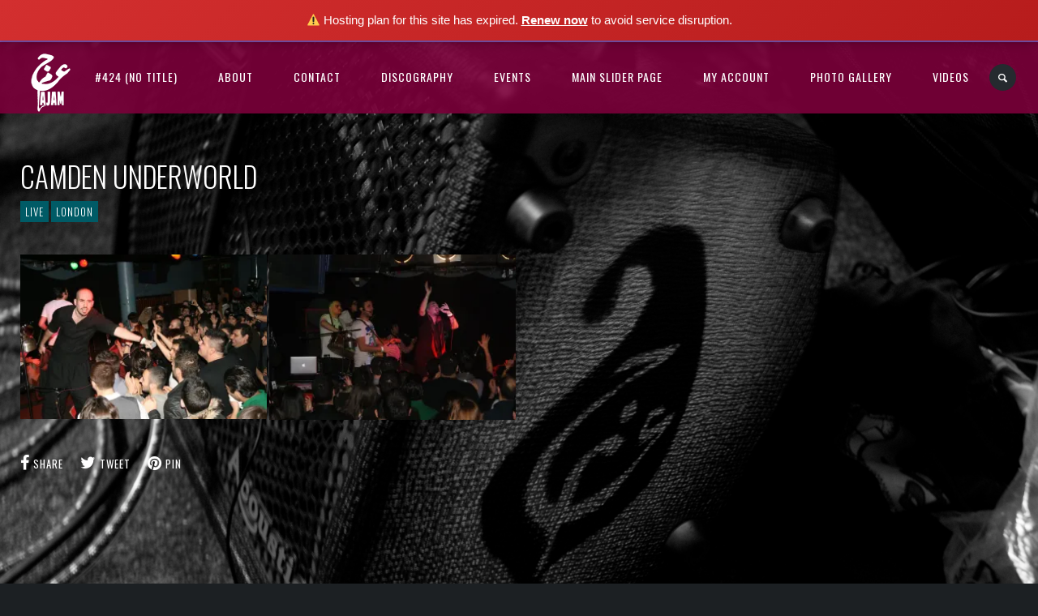

--- FILE ---
content_type: text/css
request_url: https://ajammusic.com/wp-content/themes/jamsessionchild/style.css?ver=6.3.1
body_size: 104
content:
/*
 Theme Name:   JamSession Child
 Theme URI:    http://www.smartwpress.com/jamsession/
 Description:  JamSession Music Child Theme
 Author:       SmartWPress
 Author URI:   http://themeforest.net/user/SmartWPress
 Template:     jamsession
 Version:      1.0.0
 Tags:         fluid-layout, responsive-layout, editor-style, featured-images, full-width-template, theme-options, translation-ready, custom-background, custom-colors, custom-menu, one-column, two-columns, black, dark
 Text Domain:  jamsession-child
*/

@import url("../jamsession/style.css");

/* Theme customization starts here
-------------------------------------------------------------- */
